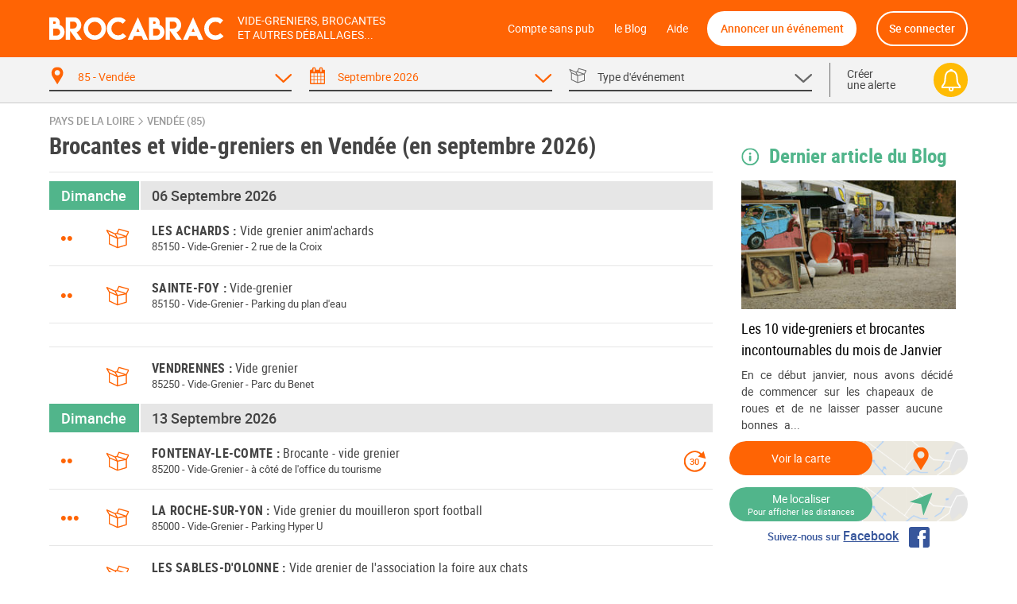

--- FILE ---
content_type: text/html; charset=UTF-8
request_url: https://brocabrac.fr/85/septembre/
body_size: 12990
content:
<!DOCTYPE html>
<html lang="fr">
<head>
<link href="https://brocabrac.fr/cdn/css/style.3c5a50ac.css" media="all" rel="stylesheet" type="text/css" />
<link rel="canonical" href="/85/septembre/">
<meta name="description" content="Vendée (85) Agenda des brocantes et des vide-greniers dans votre département. Vous aimez chiner ? Ne ratez aucun événement vendéen en septembre 2026 avec le calendrier Brocabrac !">
<meta charset="UTF-8" />
<meta http-equiv="X-UA-Compatible" content="IE=edge" />
<meta name="format-detection" content="telephone=no,date=no,address=no,email=no,url=no" />
<meta name="viewport" content="width=device-width, initial-scale=1.0, maximum-scale=1.0, user-scalable=no" />
<link rel="apple-touch-icon" sizes="180x180" href="https://brocabrac.fr/cdn/apple-touch-icon.86063cfd.png">
<link rel="icon" type="image/png" sizes="32x32" href="https://brocabrac.fr/cdn/favicon-32x32.png">
<link rel="icon" type="image/png" sizes="16x16" href="https://brocabrac.fr/cdn/favicon-16x16.7320f5eb.png">
<link rel="manifest" href="https://brocabrac.fr/cdn/site.webmanifest">
<link rel="mask-icon" href="https://brocabrac.fr/cdn/safari-pinned-tab.7b87bfcf.svg" color="#ff6404">
<link rel="shortcut icon" href="https://brocabrac.fr/cdn/favicon.ico">
<meta name="apple-mobile-web-app-title" content="Brocabrac">
<meta name="application-name" content="Brocabrac">
<meta name="msapplication-TileColor" content="#ff6404">
<meta name="theme-color" content="#ff6404">
<meta property="og:url" content="https://brocabrac.fr/85/septembre/" />
<meta property="og:type" content="website" />
<meta property="og:site_name" content="Brocabrac"/>
<meta property="og:locale" content="fr_FR" />
<meta property="og:title" content="Brocante et vide-grenier 85 - Vendée - Septembre 2026" />
<meta property="og:description" content="Vendée (85) Agenda des brocantes et des vide-greniers dans votre département. Vous aimez chiner ? Ne ratez aucun événement vendéen en septembre 2026 avec le calendrier Brocabrac !" />
<meta property="og:image" content="https://brocabrac.fr/cdn/text/department/photos/26/88/26886c87457978e0ea933f469c66b07136b8d8ebcc2b10661826d3b402711a81-hd.jpg" />
<meta name="twitter:site" content="@brocabrac" />
<meta name="twitter:creator" content="@brocabrac" />
<meta name="twitter:card" content="summary_large_image" />
<meta name="twitter:image" content="https://brocabrac.fr/cdn/text/department/photos/26/88/26886c87457978e0ea933f469c66b07136b8d8ebcc2b10661826d3b402711a81-hd.jpg" />
<title>Brocante et vide-grenier 85 - Vendée - Septembre 2026</title>
<script type="application/ld+json">{"@context":"http://schema.org","@type":"WebSite","url":"https://brocabrac.fr/","inLanguage":"fr","name":"Agenda brocante, vide-grenier, puces - Le calendrier BROCABRAC","image":"https://brocabrac.fr/cdn/img/brocabrac-miniature.23881fd3.jpg","headline":"Agenda des brocantes et vide-greniers","keywords":"agenda, brocante, vide-grenier, calendrier, puces, march\u00e9, braderie, antiquaire","sameAs":["https://www.facebook.com/brocabrac.fr/","https://twitter.com/brocabrac","https://www.instagram.com/brocabrac.fr/","https://www.pinterest.fr/brocabrac1484/"]}</script>
<script type="application/ld+json">{"@context":"http://schema.org","@type":"Organization","name":"Brocabrac","url":"https://brocabrac.fr/","logo":"https://brocabrac.fr/cdn/img/logo.3544106c.png","sameAs":["https://www.facebook.com/brocabrac.fr/","https://twitter.com/brocabrac","https://www.instagram.com/brocabrac.fr/","https://www.pinterest.fr/brocabrac1484/"]}</script>
<script type="application/ld+json">{"@context":"http://schema.org","@type":"WebPage","name":"Brocante et vide-grenier 85 - Vend\u00e9e - Septembre 2026","description":"Vend\u00e9e (85) Agenda des brocantes et des vide-greniers dans votre d\u00e9partement. Vous aimez chiner ? Ne ratez aucun \u00e9v\u00e9nement vend\u00e9en en septembre 2026 avec le calendrier Brocabrac !","keywords":"vide-greniers, vide greniers, vide grenier, brocantes, brocante","contentLocation":{"@type":"Place","name":"Vend\u00e9e","geo":{"@type":"GeoCoordinates","longitude":-1.4482662,"latitude":46.6613966}}}</script>
<script type="text/javascript">window.gdprAppliesGlobally=false;(function(){function n(e){if(!window.frames[e]){if(document.body&&document.body.firstChild){var t=document.body;var r=document.createElement("iframe");r.style.display="none";r.name=e;r.title=e;t.insertBefore(r,t.firstChild)}else{setTimeout(function(){n(e)},5)}}}function e(r,a,o,c,d){function e(e,t,r,n){if(typeof r!=="function"){return}if(!window[a]){window[a]=[]}var i=false;if(d){i=d(e,n,r)}if(!i){window[a].push({command:e,version:t,callback:r,parameter:n})}}e.stub=true;e.stubVersion=2;function t(n){if(!window[r]||window[r].stub!==true){return}if(!n.data){return}var i=typeof n.data==="string";var e;try{e=i?JSON.parse(n.data):n.data}catch(t){return}if(e[o]){var a=e[o];window[r](a.command,a.version,function(e,t){var r={};r[c]={returnValue:e,success:t,callId:a.callId};if(n.source){n.source.postMessage(i?JSON.stringify(r):r,"*")}},a.parameter)}}if(typeof window[r]!=="function"){window[r]=e;if(window.addEventListener){window.addEventListener("message",t,false)}else{window.attachEvent("onmessage",t)}}}e("__tcfapi","__tcfapiBuffer","__tcfapiCall","__tcfapiReturn");n("__tcfapiLocator");(function(e,t){var r=document.createElement("link");r.rel="preconnect";r.as="script";var n=document.createElement("link");n.rel="dns-prefetch";n.as="script";var i=document.createElement("link");i.rel="preload";i.as="script";var a=document.createElement("script");a.id="spcloader";a.type="text/javascript";a["async"]=true;a.charset="utf-8";var o="https://sdk.privacy-center.org/"+e+"/loader.js?target_type=notice&target="+t;if(window.didomiConfig&&window.didomiConfig.user){var c=window.didomiConfig.user;var d=c.country;var s=c.region;if(d){o=o+"&country="+d;if(s){o=o+"&region="+s}}}r.href="https://sdk.privacy-center.org/";n.href="https://sdk.privacy-center.org/";i.href=o;a.src=o;var f=document.getElementsByTagName("script")[0];f.parentNode.insertBefore(r,f);f.parentNode.insertBefore(n,f);f.parentNode.insertBefore(i,f);f.parentNode.insertBefore(a,f)})("82af7d6e-3470-400d-8bfe-23068bf0811d","38MpdPc7")})();</script>
<script type="text/javascript">
window.didomiEventListeners = window.didomiEventListeners || [];
window.didomiEventListeners.push({
event: 'notice.shown',
listener: function () {
var didomiInterval;
didomiInterval = setInterval(function() {
var popup = document.querySelector('.didomi-popup-view');
if (!popup) {
return;
}
clearInterval(didomiInterval);
popup.querySelector('#didomi-notice-learn-more-button').style.display = 'none';
popup.querySelector('.didomi-popup-notice-text').innerHTML = `
<a class="decline" href="/compte-sans-pub">Refuser et s'abonner pour 0.5€ / mois</a>
<div class="logo"><i class="icon "><svg><use xlink:href="/cdn/svg/s.8e78ace4.svg#brocabrac" ></use></svg></i></div>
<div class="intro">
<strong>10 ans</strong> que nous référençons gratuitement pour vous les brocantes, vide-greniers et autres déballages dans toute la France.
Aidez-nous à continuer&nbsp;!
</div>
<div class="cmp-choice">
<strong>Soit en acceptant l’utilisation de cookies pour accéder au site</strong><br>
Pour pouvoir continuer à vous apporter gratuitement une information de qualité, nous avons besoin de votre consentement sur l’utilisation
de cookies ou technologies similaires utilisés par Brocabrac et/ou ses partenaires, afin de stocker, consulter et traiter des données personnelles
(telles que l’IP, les pages visitées…), pour analyser l'audience, diffuser des publicités personnalisées, mesurer leurs performances
et développer et améliorer les produits. En cliquant sur “Accepter”, vous consentez à l’utilisation de cookies pour l’ensemble de ces finalités.
Vous pouvez retirer votre consentement à tout moment.
</div>
<div class="cmp-choice">
<strong>Soit en vous abonnant au Compte sans pub de Brocabrac</strong><br>
L’abonnement à 6 euros par an (soit 0,5 euros / mois) vous permet de consulter l’intégralité du site Brocabrac.fr sans aucune publicité et sans cookie tiers !
</div>
`;
popup.querySelector('#buttons').insertAdjacentHTML('afterend', `
<div class="log-if-premium">
<span>Déjà abonné ?</span>
<a href="/connexion">Se connecter</a>
</div>
`);
}, 10);
}
});
window.didomiOnReady = window.didomiOnReady || [];
window.didomiOnReady.push(function (Didomi) {
var didomiInterval;
didomiInterval = setInterval(function() {
if (Didomi.shouldUserStatusBeCollected()) {
return;
}
clearInterval(didomiInterval);
var script = document.createElement('script');
script.src = "https://fundingchoicesmessages.google.com/i/pub-8323069366462793?ers=1";
script.async = true;
script.nonce = 'sabwylLuV1ls4Sn7DtMKOA';
script.onload = function() {
function signalGooglefcPresent() {
if (!window.frames['googlefcPresent']) {
if (document.body) {
const iframe = document.createElement('iframe');
iframe.style = 'width: 0; height: 0; border: none; z-index: -1000; left: -1000px; top: -1000px;';
iframe.style.display = 'none';
iframe.name = 'googlefcPresent';
document.body.appendChild(iframe);
} else {
setTimeout(signalGooglefcPresent, 0);
}
}
}
signalGooglefcPresent();
};
document.body.appendChild(script);
}, 10);
});
</script>
<script async src="https://www.googletagmanager.com/gtag/js?id=G-CPQMV6LLXW"></script>
<script>
window.dataLayer = window.dataLayer || [];
function gtag(){dataLayer.push(arguments);}
gtag('js', new Date());
gtag('config', 'G-CPQMV6LLXW');
</script>
<script async src="//pagead2.googlesyndication.com/pagead/js/adsbygoogle.js"></script>
<script>
var googletag = googletag || {};
googletag.cmd = googletag.cmd || [];
</script>
<script>
var yieldlove_prevent_autostart = true;
</script>
<script async='async' src="//cdn-a.yieldlove.com/v2/yieldlove.js?brocabrac.fr"></script>
<script async='async' src='https://securepubads.g.doubleclick.net/tag/js/gpt.js'></script>
<script>
var yieldlove_cmd = yieldlove_cmd || [];
if (!googletag) {
var googletag = googletag || {};
googletag.cmd = googletag.cmd || [];
}
googletag.cmd.push(function() {
var slot = googletag.defineOutOfPageSlot('/53015287,32662286/brocabrac.fr_interstitial', googletag.enums.OutOfPageFormat.INTERSTITIAL);
if (slot) slot.addService(googletag.pubads());
googletag.pubads().disableInitialLoad();
googletag.enableServices();
googletag.display(slot);
});
</script>
<script type="text/javascript">
window.didomiOnReady.push(function (Didomi) {
var didomiInterval;
didomiInterval = setInterval(function() {
if (Didomi.shouldUserStatusBeCollected()) {
return;
}
clearInterval(didomiInterval);
var script = document.createElement('script');
script.type = 'text/javascript';
script.src = 'https://sac.ayads.co/sublime/24991';
document.head.appendChild(script);
}, 10);
});
</script>
</head>
<body>
<div id="wrapper">
<div id="header">
<div class="c">
<a href="#menu" class="menu">
<i class="icon menu"><svg><use xlink:href="/cdn/svg/s.8e78ace4.svg#menu" ></use></svg></i>
<i class="icon close"><svg><use xlink:href="/cdn/svg/s.8e78ace4.svg#close" ></use></svg></i>
</a>
<a href="/" class="brocabrac">
<i class="icon "><svg><use xlink:href="/cdn/svg/s.8e78ace4.svg#brocabrac" ></use></svg></i>
</a>
<a href="/" class="tagline">
<span>Vide-greniers, brocantes</span>
<span>et autres déballages...</span>
</a>
<nav id="menu">
<ul>
<li class="home"><a href="/compte-sans-pub">Compte sans pub</a></li>
<li><a href="https://brocabrac.fr/blog/">le Blog</a></li>
<li><a href="https://brocabrac.fr/aide/">Aide</a></li>
<li class="localisation"><a class="js-modal" href="#" data-url="/localisation">Me localiser</a></li>
<li class="add">
<span data-obf="|OTUzT1RVemh0dHBzOnx8YnJvY2FicmFjLmZyfGFubm9uY2Vy">Annoncer un événement</span>
</li>
<li class="account">
<span data-obf="|OTA1T1RBMWh0dHBzOnx8YnJvY2FicmFjLmZyfGNvbm5leGlvbg==">Se connecter</span>
</li>
</ul>
</nav>
<a href="https://brocabrac.fr/connexion" class="account">
<i class="icon "><svg><use xlink:href="/cdn/svg/s.8e78ace4.svg#account" ></use></svg></i>
</a>
</div>
</div>		
<div id="search" data-url="/recherche">
<div class="tabs">
<div class="c">
<div class="cols">
<div class="col-lg-10 www">
<div class="cols">
<div class="col-4 tab checked" data-panel="search-where">
<span class="label">
<i class="icon "><svg><use xlink:href="/cdn/svg/s.8e78ace4.svg#where" ></use></svg></i>
<i class="icon arrow"><svg><use xlink:href="/cdn/svg/s.8e78ace4.svg#down" ></use></svg></i>
<span data-default="&lt;span&gt;Choisir un &lt;/span&gt;&lt;span class=&#039;m&#039;&gt;lieu&lt;/span&gt;">
85 - Vendée
</span>
</span>
</div>
<div class="col-4 tab checked" data-panel="search-when">
<span class="label">
<i class="icon "><svg><use xlink:href="/cdn/svg/s.8e78ace4.svg#when" ></use></svg></i>
<i class="icon arrow"><svg><use xlink:href="/cdn/svg/s.8e78ace4.svg#down" ></use></svg></i>
<span data-default="&lt;span&gt;Sélectionner une &lt;/span&gt;&lt;span class=&#039;m&#039;&gt;date&lt;/span&gt;">
Septembre 2026
</span>
</span>
</div>
<div class="col-4 tab " data-panel="search-what">
<span class="label">
<i class="icon "><svg><use xlink:href="/cdn/svg/s.8e78ace4.svg#what" ></use></svg></i>
<i class="icon arrow"><svg><use xlink:href="/cdn/svg/s.8e78ace4.svg#down" ></use></svg></i>
<span data-default="&lt;span class=&#039;m&#039;&gt;Type&lt;/span&gt;&lt;span&gt; d&#039;événement&lt;/span&gt;">
<span class='m'>Type</span><span> d'événement</span>
</span>
</span>
</div>
</div>
</div>
<div class="col-lg-2 alert">
<span class="label js-alert" data-url="/alerte/creer">
<span class="go">
Créer
<br />
une alerte
</span>
<span class="bell">
<i class="icon "><svg><use xlink:href="/cdn/svg/s.8e78ace4.svg#alert" ></use></svg></i>
</span>
</span>
</div>
</div>
</div>
</div>
<div class="panels">
<div class="c">
<div class="panel" id="search-where" data-value="85">
<span class="title">
Choisir un lieu
</span>
<div class="block container-xsmall">
<div class="form-group">
<div class="form-widget">
<input class="form-control" id="_" name="_" type="text" data-ac="/_ac/geo"
   placeholder="Ville, département ou code postal"
   autocomplete="off" value="" />
<div class="where-tags form-control on">
<span class="tag dep" data-value="85">85 - Vendée</span>
</div>
</div>
</div>
<div class="where-suggests on">
<span class="subtitle">Suggestion de lieux</span>
<div class="where-suggests-tags">
<span class="tag  " data-value="pdl">Pays de la Loire</span>
<span class="tag dep " data-value="85">85 - Vendée</span>
<span class="tag  " data-value="85301">Vendrennes</span>
<span class="tag  " data-value="85214">Sainte-Foy</span>
<span class="tag  " data-value="85152">Les Achards</span>
<span class="tag  " data-value="85128">Luçon</span>
<span class="tag  " data-value="85092">Fontenay-le-Comte</span>
<span class="tag  " data-value="85194">Les Sables-d&#039;Olonne</span>
</div>
</div>
</div>
<span class="search-alert-go js-alert" data-url="/alerte/creer">
<span class="bell">
<i class="icon "><svg><use xlink:href="/cdn/svg/s.8e78ace4.svg#alert" ></use></svg></i>
</span>
Créer une alerte
</span>
<div class="panel-go">
<span class="button search button-block">
Valider
</span>
</div>
</div>
<div class="panel" id="search-when" data-value="septembre">
<span class="title">
Choisir une date
</span>
<div class="block container-small">
<div class="cols">
<div class="col col-md-3">
<ul class="periods cols">
<li class="col-6 all " data-value="">
<span>Toutes les dates</span>
</li>
<li class="col-6 col-md-12 " data-value="aujourdhui">
<span>
<a href="/85/aujourdhui/">Aujourd&#039;hui</a>
</span>
</li>
<li class="col-6 col-md-12 " data-value="demain">
<span>
<a href="/85/demain/">Demain</a>
</span>
</li>
<li class="col-6 col-md-12 " data-value="week-end">
<span>
<a href="/85/week-end/">Ce week-end</a>
</span>
</li>
<li class="col-6 col-md-12 " data-value="semaine">
<span>
<a href="/85/semaine/">Cette semaine</a>
</span>
</li>
<li class="col-6 col-md-12 " data-value="week-end-prochain">
<span>
<a href="/85/week-end-prochain/">Le week-end prochain</a>
</span>
</li>
<li class="col-6 col-md-12 " data-value="janvier">
<a href="/85/janvier/">Janvier 2026</a>
</li>
<li class="col-6 col-md-12 " data-value="fevrier">
<a href="/85/fevrier/">Février 2026</a>
</li>
<li class="col-6 col-md-12 " data-value="mars">
<a href="/85/mars/">Mars 2026</a>
</li>
</ul>
</div>
<div class="col col-md-9">
<div class="js-calendar"></div>
</div>
</div>
</div>
<span class="search-alert-go js-alert"  data-url="/alerte/creer">
<span class="bell">
<i class="icon "><svg><use xlink:href="/cdn/svg/s.8e78ace4.svg#alert" ></use></svg></i>
</span>
Créer une alerte
</span>
<div class="panel-go">
<span class="button search button-block">
Valider
</span>
</div>
</div>
<div class="panel" id="search-what" data-value="">
<span class="title">
Choisir un type d'événement
</span>
<div class="block container-xsmall">
<div class="cols">
<div class="col-sm-6">
<label class="form-check form-custom-checkbox" data-value="">
<span class="form-custom-checkbox-fake"></span>
<span class="form-custom-checkbox-label">
<em>Tous les événements</em>
</span>
</label>
<label class="form-check form-custom-checkbox" data-value="bro">
<span class="form-custom-checkbox-fake"></span>
<span class="form-custom-checkbox-label">
<a href="/85/brocante/">
Brocante											</a>
<span class="cat">
<i class="icon "><svg><use xlink:href="/cdn/svg/s.8e78ace4.svg#bro" ></use></svg></i>
</span>
</span>
</label>
<label class="form-check form-custom-checkbox" data-value="vgr">
<span class="form-custom-checkbox-fake"></span>
<span class="form-custom-checkbox-label">
<a href="/85/vide-grenier/">
Vide-greniers											</a>
<span class="cat">
<i class="icon "><svg><use xlink:href="/cdn/svg/s.8e78ace4.svg#vgr" ></use></svg></i>
</span>
</span>
</label>
<label class="form-check form-custom-checkbox" data-value="vdr">
<span class="form-custom-checkbox-fake"></span>
<span class="form-custom-checkbox-label">
Vide-Dressing																															<span class="cat">
<i class="icon "><svg><use xlink:href="/cdn/svg/s.8e78ace4.svg#vdr" ></use></svg></i>
</span>
</span>
</label>
<label class="form-check form-custom-checkbox" data-value="vma">
<span class="form-custom-checkbox-fake"></span>
<span class="form-custom-checkbox-label">
<a href="/85/vide-maison/">
Vide-Maison											</a>
<span class="cat">
<i class="icon "><svg><use xlink:href="/cdn/svg/s.8e78ace4.svg#vma" ></use></svg></i>
</span>
</span>
</label>
<label class="form-check form-custom-checkbox" data-value="bal">
<span class="form-custom-checkbox-fake"></span>
<span class="form-custom-checkbox-label">
<a href="/85/bourse-livres/">
Bourse aux livres, CD, DVD, jeux											</a>
</span>
</label>
</div>
<div class="col-sm-6">
<label class="form-check form-custom-checkbox" data-value="bdc">
<span class="form-custom-checkbox-fake"></span>
<span class="form-custom-checkbox-label">
<a href="/85/bourse-collection/">Bourse de collection</a>
</span>
</label>
<label class="form-check form-custom-checkbox" data-value="baj">
<span class="form-custom-checkbox-fake"></span>
<span class="form-custom-checkbox-label">
<a href="/85/bourse-jouets/">Bourse aux jouets - puériculture</a>
</span>
</label>
<label class="form-check form-custom-checkbox" data-value="bav">
<span class="form-custom-checkbox-fake"></span>
<span class="form-custom-checkbox-label">
<a href="/85/bourse-vetements/">Bourse aux vêtements</a>
</span>
</label>
<label class="form-check form-custom-checkbox" data-value="bra">
<span class="form-custom-checkbox-fake"></span>
<span class="form-custom-checkbox-label">
<a href="/85/braderie/">Braderie</a>
</span>
</label>
<label class="form-check form-custom-checkbox" data-value="mal">
<span class="form-custom-checkbox-fake"></span>
<span class="form-custom-checkbox-label">
Marché aux livres
</span>
</label>
<label class="form-check form-custom-checkbox" data-value="mdl">
<span class="form-custom-checkbox-fake"></span>
<span class="form-custom-checkbox-label">
Marché de Noël
</span>
</label>
</div>
</div>
</div>
<span class="search-alert-go js-alert" data-url="/alerte/creer">
<span class="bell">
<i class="icon "><svg><use xlink:href="/cdn/svg/s.8e78ace4.svg#alert" ></use></svg></i>
</span>
Créer une alerte
</span>
<div class="panel-go">
<span class="button search button-block">
Valider
</span>
</div>
</div>
</div>
</div>
</div>
<div id="page">
<ins data-src='//adnext.fr/richmedia.adv?id=105408&plc=2&s=all&section=RG'></ins>
<div class="container">
<div class="be js-be be-sublime-passback be-passback" data-uid="be-uid-6972acb89bdd4" data-options="{&quot;name&quot;:&quot;BB-sublime-passback&quot;,&quot;format&quot;:&quot;auto&quot;,&quot;responsive&quot;:true,&quot;slot&quot;:4482136497,&quot;client&quot;:&quot;ca-pub-9920511389443388&quot;,&quot;style&quot;:{&quot;display&quot;:&quot;block&quot;}}"></div>
<p class="breadcrumb">
<a href="/pays-de-la-loire/">Pays de la Loire</a>
<span class="arrow"><i class="icon "><svg><use xlink:href="/cdn/svg/s.8e78ace4.svg#right" ></use></svg></i></span>
<a href="/85/">Vendée (85)</a>
</p>
<script type="application/ld+json">{"@context":"http://schema.org","@type":"BreadcrumbList","itemListElement":[{"@type":"ListItem","position":1,"item":{"@id":"https://brocabrac.fr/pays-de-la-loire/","url":"https://brocabrac.fr/pays-de-la-loire/","name":"Pays de la Loire"}},{"@type":"ListItem","position":2,"item":{"@id":"https://brocabrac.fr/85/","url":"https://brocabrac.fr/85/","name":"Vend\u00e9e (85)"}}]}</script>
<div class="cols">
<div class="col-L">
<h1 class="eve-title">Brocantes et vide-greniers en Vendée (en septembre 2026) </h1>
<div class="block ev-list">
<div class="ev-section">
<div class="section-title" data-date="2026-09-06">
<span class="left day">
Dimanche
</span>
<h2>06 Septembre 2026</h2>
</div>
<div class="ev
has-photo "
 data-event-id="1340795">
<script type="application/ld+json">{"@context":"http://schema.org","@type":"Event","name":"Vide grenier anim'achards","image":["https://brocabrac.fr/cdn/event/photos/fd/c7/fdc76e251c3f3357f89adf5f0501ecab57a524e28e897adc668a938d7bc5c9eb-large.jpg"],"location":{"@type":"Place","address":{"@type":"PostalAddress","streetAddress":"2 rue de la Croix","addressLocality":"Les Achards","postalCode":"85150","addressCountry":"FR"},"geo":{"@type":"GeoCoordinates","latitude":46.590311,"longitude":-1.646985}},"organizer":{"@type":"Organization","name":"Anim'Achards"},"isAccessibleForFree":true,"description":"Inscription pour le vide grenier du dimanche 6 septembre aux achards quartier de la chapelle achard. Restauration et buvette!\nInscription pour le vide grenier du dimanche 6 septembre aux achards quartier de la chapelle achard. Emplacement de 4m \u00e0 12 euros. Pr\u00e9voir son mat\u00e9riel d'exposition svp inscription directement sur helloassos:https://www.helloasso.com/associations/anim-achards/evenements/vide-grenier-06-septembre-2026 info: cl\u00f4ture des inscription en ligne le 31/08/26.","@id":"https://brocabrac.fr/evenement/1340795?d=2026-09-06","url":"https://brocabrac.fr/85/les-achards/1340795-vide-grenier-anim-achards","startDate":"2026-09-06T08:30:00+02:00","endDate":"2026-09-06T17:00:00+02:00","eventStatus":"https://schema.org/EventScheduled"}</script>
<h3>
<a href="/85/les-achards/1340795-vide-grenier-anim-achards">
<span class="city" data-dep="(85)">Les Achards</span>
<span class="title">Vide grenier anim&#039;achards</span>
</a>
</h3>
<span class="dots" title="De 50 à 100">
&bull;&bull;
</span>
<span class="cat vgr" title="Vide-Grenier">
<i class="icon "><svg><use xlink:href="/cdn/svg/s.8e78ace4.svg#vgr" ></use></svg></i>
</span>
<span class="dist-user"></span>
<p class="info">
<span class="zipcode">
85150
</span>
-
<span class="cat">
Vide-Grenier
</span>
-
<span class="address">
2 rue de la Croix
</span>
</p>
</div>
<div class="ev
"
 data-event-id="1329190">
<script type="application/ld+json">{"@context":"http://schema.org","@type":"Event","name":"Vide-grenier","location":{"@type":"Place","name":"Parking du plan d'eau","address":{"@type":"PostalAddress","streetAddress":"Rue du Petit Bois","addressLocality":"Sainte-Foy","postalCode":"85150","addressCountry":"FR"},"geo":{"@type":"GeoCoordinates","latitude":46.541747,"longitude":-1.6735849}},"organizer":{"@type":"Organization","name":"P\u00e9tanque loisirs ste foy"},"isAccessibleForFree":true,"description":null,"@id":"https://brocabrac.fr/evenement/1329190?d=2026-09-06","url":"https://brocabrac.fr/85/sainte-foy/1329190-vide-grenier","startDate":"2026-09-06T06:30:00+02:00","endDate":"2026-09-06T19:00:00+02:00","eventStatus":"https://schema.org/EventScheduled"}</script>
<h3>
<a href="/85/sainte-foy/1329190-vide-grenier">
<span class="city" data-dep="(85)">Sainte-Foy</span>
<span class="title">Vide-grenier</span>
</a>
</h3>
<span class="dots" title="De 50 à 100">
&bull;&bull;
</span>
<span class="cat vgr" title="Vide-Grenier">
<i class="icon "><svg><use xlink:href="/cdn/svg/s.8e78ace4.svg#vgr" ></use></svg></i>
</span>
<span class="dist-user"></span>
<p class="info">
<span class="zipcode">
85150
</span>
-
<span class="cat">
Vide-Grenier
</span>
-
<span class="address">
Parking du plan d&#039;eau
</span>
</p>
</div>
<div class="be ev" id="div-gpt-ad-1407836244729-0">
<script type='text/javascript'>
if (window.innerWidth >= 1024) {
googletag.cmd.push(function() {
googletag.defineSlot('/53015287,32662286/brocabrac.fr_d_728x90_1', [728, 90], 'div-gpt-ad-1407836244729-0').addService(googletag.pubads());
googletag.display('div-gpt-ad-1407836244729-0');
});
yieldlove_cmd.push(function () {
YLHH.bidder.startAuction('/53015287,32662286/brocabrac.fr_d_728x90_1')
})
} else {
googletag.cmd.push(function() {
googletag.defineSlot('/53015287,32662286/brocabrac.fr_m_336x280_1', [[336, 280], [300, 250]], 'div-gpt-ad-1407836244729-0').addService(googletag.pubads());
googletag.display('div-gpt-ad-1407836244729-0');
});
yieldlove_cmd.push(function () {
YLHH.bidder.startAuction('/53015287,32662286/brocabrac.fr_m_336x280_1')
})
}
</script>
</div>
<div class="ev
"
 data-event-id="1241462">
<script type="application/ld+json">{"@context":"http://schema.org","@type":"Event","name":"Vide grenier","location":{"@type":"Place","name":"Parc du Benet","address":{"@type":"PostalAddress","streetAddress":"Route de l'Oc\u00e9an","addressLocality":"Vendrennes","postalCode":"85250","addressCountry":"FR"},"geo":{"@type":"GeoCoordinates","latitude":46.824794,"longitude":-1.123405}},"organizer":{"@type":"Organization","name":"Vvb Vendrennes"},"isAccessibleForFree":true,"description":null,"@id":"https://brocabrac.fr/evenement/1241462?d=2026-09-06","url":"https://brocabrac.fr/85/vendrennes/1241462-vide-grenier","startDate":"2026-09-06T08:00:00+02:00","endDate":"2026-09-06","eventStatus":"https://schema.org/EventScheduled"}</script>
<h3>
<a href="/85/vendrennes/1241462-vide-grenier">
<span class="city" data-dep="(85)">Vendrennes</span>
<span class="title">Vide grenier</span>
</a>
</h3>
<span class="dots" title="">
</span>
<span class="cat vgr" title="Vide-Grenier">
<i class="icon "><svg><use xlink:href="/cdn/svg/s.8e78ace4.svg#vgr" ></use></svg></i>
</span>
<span class="dist-user"></span>
<p class="info">
<span class="zipcode">
85250
</span>
-
<span class="cat">
Vide-Grenier
</span>
-
<span class="address">
Parc du Benet
</span>
</p>
</div>
</div>
<div class="ev-section">
<div class="section-title" data-date="2026-09-13">
<span class="left day">
Dimanche
</span>
<h2>13 Septembre 2026</h2>
</div>
<div class="ev
"
 data-event-id="1200062">
<script type="application/ld+json">{"@context":"http://schema.org","@type":"Event","name":"Brocante - vide grenier","location":{"@type":"Place","name":"\u00e0 c\u00f4t\u00e9 de l'office du tourisme","address":{"@type":"PostalAddress","streetAddress":"Place de Verdun","addressLocality":"Fontenay-le-Comte","postalCode":"85200","addressCountry":"FR"},"geo":{"@type":"GeoCoordinates","latitude":46.465972,"longitude":-0.8065}},"organizer":{"@type":"Organization","name":"broc annick"},"isAccessibleForFree":true,"description":"Les deuxi\u00e8mes dimanche de chaque mois pour tous\nrestauration caf\u00e9 the sur place ou a emporter\ntoilette\n2\u20ac50 le m\u00e8tre avec une voiture il faut prendre un minimum de 5 metres","@id":"https://brocabrac.fr/evenement/1200062?d=2026-09-13","url":"https://brocabrac.fr/85/fontenay-le-comte/1200062-brocante-vide-grenier","startDate":"2026-09-13T06:00:00+02:00","endDate":"2026-09-13T18:00:00+02:00","eventStatus":"https://schema.org/EventScheduled"}</script>
<h3>
<a href="/85/fontenay-le-comte/1200062-brocante-vide-grenier">
<span class="city" data-dep="(85)">Fontenay-le-Comte</span>
<span class="title">Brocante - vide grenier</span>
</a>
</h3>
<span class="dots" title="De 50 à 100">
&bull;&bull;
</span>
<span class="cat vgr" title="Vide-Grenier">
<i class="icon "><svg><use xlink:href="/cdn/svg/s.8e78ace4.svg#vgr" ></use></svg></i>
</span>
<span class="dist-user"></span>
<span class="rec"
  title="Tous les mois">
<span>30</span>
<i class="icon "><svg><use xlink:href="/cdn/svg/s.8e78ace4.svg#rec" ></use></svg></i>
</span>
<p class="info">
<span class="zipcode">
85200
</span>
-
<span class="cat">
Vide-Grenier
</span>
-
<span class="address">
à côté de l&#039;office du tourisme
</span>
</p>
</div>
<div class="be " id="div-gpt-ad-1407836236940-0">
<script type='text/javascript'>
googletag.cmd.push(function() {
googletag.defineSlot('/53015287,32662286/brocabrac.fr_d_native_1x1_1', [ [1,1], ["fluid"] ], 'div-gpt-ad-1407836236940-0').addService(googletag.pubads());
googletag.display('div-gpt-ad-1407836236940-0');
});
yieldlove_cmd.push(function () {
YLHH.bidder.startAuction('/53015287,32662286/brocabrac.fr_d_native_1x1_1')
});
</script>
</div>
<div class="ev
"
 data-event-id="1341505">
<script type="application/ld+json">{"@context":"http://schema.org","@type":"Event","name":"Vide grenier du mouilleron sport football","location":{"@type":"Place","name":"Parking Hyper U","address":{"@type":"PostalAddress","streetAddress":"Route de Nantes","addressLocality":"La Roche-sur-Yon","postalCode":"85000","addressCountry":"FR"},"geo":{"@type":"GeoCoordinates","latitude":46.691433,"longitude":-1.428416}},"organizer":{"@type":"Organization","name":"mouilleron sport football"},"isAccessibleForFree":true,"description":"Accueil du public gratuit de 8h00 \u00e0 18h00 partenariat avec la caf\u00e9t\u00e9ria plateau d'auguste avec sa restauration et ses infrastructures de 07h30 \u00e0 17h30.\nEmplacement de 2.5m \u00e0 10\u20ac - possible de garder son v\u00e9hicule en prenant 2 emplacements, soit 20\u20ac\naccueil des exposants \u00e0 partir de 6h30 c\u00f4t\u00e9 nord du parking hyper u (pr\u00e8s de la station service)\ninfo possible par mail","@id":"https://brocabrac.fr/evenement/1341505?d=2026-09-13","url":"https://brocabrac.fr/85/la-roche-sur-yon/1341505-vide-grenier-du-mouilleron-sport-football","startDate":"2026-09-13T08:00:00+02:00","endDate":"2026-09-13T18:00:00+02:00","eventStatus":"https://schema.org/EventScheduled"}</script>
<h3>
<a href="/85/la-roche-sur-yon/1341505-vide-grenier-du-mouilleron-sport-football">
<span class="city" data-dep="(85)">La Roche-sur-Yon</span>
<span class="title">Vide grenier du mouilleron sport football</span>
</a>
</h3>
<span class="dots" title="De 100 à 200">
&bull;&bull;&bull;
</span>
<span class="cat vgr" title="Vide-Grenier">
<i class="icon "><svg><use xlink:href="/cdn/svg/s.8e78ace4.svg#vgr" ></use></svg></i>
</span>
<span class="dist-user"></span>
<p class="info">
<span class="zipcode">
85000
</span>
-
<span class="cat">
Vide-Grenier
</span>
-
<span class="address">
Parking Hyper U
</span>
</p>
</div>
<div class="ev
"
 data-event-id="1344778">
<script type="application/ld+json">{"@context":"http://schema.org","@type":"Event","name":"Vide grenier de l'association la foire aux chats","location":{"@type":"Place","name":"Salle et parkigns Audubon","address":{"@type":"PostalAddress","streetAddress":"Boulevard Pasteur","addressLocality":"Les Sables-d'Olonne","postalCode":"85100","addressCountry":"FR"},"geo":{"@type":"GeoCoordinates","latitude":46.492958,"longitude":-1.795493}},"organizer":{"@type":"Organization","name":"Association la Foire aux Chats"},"isAccessibleForFree":true,"description":"Buvette et restauration sur place\nArriv\u00e9e des exposants de 7h \u00e0 8h\nint\u00e9rieur 14 euros la table de 2ml + 1 chaise\next\u00e9rieur 15 euros les 3 ml avec 1 voiture ou 25 euros les 6 ml avec 1 voiture","@id":"https://brocabrac.fr/evenement/1344778?d=2026-09-13","url":"https://brocabrac.fr/85/les-sables-d-olonne/1344778-vide-grenier-de-l-association-la-foire-aux-chats","startDate":"2026-09-13T08:00:00+02:00","endDate":"2026-09-13T18:00:00+02:00","eventStatus":"https://schema.org/EventScheduled"}</script>
<h3>
<a href="/85/les-sables-d-olonne/1344778-vide-grenier-de-l-association-la-foire-aux-chats">
<span class="city" data-dep="(85)">Les Sables-d&#039;Olonne</span>
<span class="title">Vide grenier de l&#039;association la foire aux chats</span>
</a>
</h3>
<span class="dots" title="De 100 à 200">
&bull;&bull;&bull;
</span>
<span class="cat vgr" title="Vide-Grenier">
<i class="icon "><svg><use xlink:href="/cdn/svg/s.8e78ace4.svg#vgr" ></use></svg></i>
</span>
<span class="dist-user"></span>
<p class="info">
<span class="zipcode">
85100
</span>
-
<span class="cat">
Vide-Grenier
</span>
-
<span class="address">
Salle et parkigns Audubon
</span>
</p>
</div>
</div>
<div class="ev-section">
<div class="section-title" data-date="2026-09-19">
<span class="left day">
Samedi
</span>
<h2>19 Septembre 2026</h2>
</div>
<div class="ev
has-photo "
 data-event-id="1333343">
<script type="application/ld+json">{"@context":"http://schema.org","@type":"Event","name":"Bourse aux v\u00eatements enfants et ados automne - hiver","image":["https://brocabrac.fr/cdn/event/photos/1a/28/1a28105ddc18a3951850cd4730ce4f7cd2e826dabb39ae956536193cf6dab340-large.jpg"],"location":{"@type":"Place","name":"salle des f\u00eates","address":{"@type":"PostalAddress","streetAddress":"5 rue de l'h\u00f4tel de ville","addressLocality":"Lu\u00e7on","postalCode":"85400","addressCountry":"FR"},"geo":{"@type":"GeoCoordinates","latitude":46.454772,"longitude":-1.167062}},"organizer":{"@type":"Organization","name":"Les z'Occas des Fripouilles"},"isAccessibleForFree":true,"description":"Le 19 septembre 2026 bourse aux v\u00eatements enfants de 0 \u00e0 16 ans et ados, articles de pu\u00e9riculture automne/hiver. Grand choix de v\u00eatements de 0 \u00e0 16 ans, \u00e0 petits prix et en bon \u00e9tat expos\u00e9s de fa\u00e7on soigneuse et organis\u00e9e par taille, sexe et type de v\u00eatements. Vous trouverez \u00e9galement des accessoires de pu\u00e9riculture qui vont du chauffe biberon au si\u00e8ge auto. Une \u00e9quipe de b\u00e9n\u00e9voles est l\u00e0 pour vous guider et vous renseigner. Les v\u00eatements sont contr\u00f4l\u00e9s lors du d\u00e9p\u00f4t.\nNous avons grand besoin ...","@id":"https://brocabrac.fr/evenement/1333343?d=2026-09-19","url":"https://brocabrac.fr/85/lucon/1333343-bourse-aux-vetements-enfants-et-ados-automne-hiver","startDate":"2026-09-19T10:00:00+02:00","endDate":"2026-09-19T16:00:00+02:00","eventStatus":"https://schema.org/EventScheduled"}</script>
<h3>
<a href="/85/lucon/1333343-bourse-aux-vetements-enfants-et-ados-automne-hiver">
<span class="city" data-dep="(85)">Luçon</span>
<span class="title">Bourse aux vêtements enfants et ados automne - hiver</span>
</a>
</h3>
<span class="dots" title="De 50 à 100">
&bull;&bull;
</span>
<span class="dist-user"></span>
<p class="info">
<span class="zipcode">
85400
</span>
-
<span class="cat">
Bourse aux vêtements
</span>
-
<span class="address">
salle des fêtes
</span>
</p>
</div>
</div>
<div class="ev-section">
<div class="section-title" data-date="2026-09-27">
<span class="left day">
Dimanche
</span>
<h2>27 Septembre 2026</h2>
</div>
<div class="ev
has-photo "
 data-event-id="1258385">
<script type="application/ld+json">{"@context":"http://schema.org","@type":"Event","name":"Salon multi collections P.C.A.P.","image":["https://brocabrac.fr/cdn/event/photos/f2/dc/f2dc28e09b0e35fe3cc989cf0fd0c487ce1d4452439111525114eea839f18bed-large.jpg"],"location":{"@type":"Place","name":"Petit Palais de la Foire","address":{"@type":"PostalAddress","streetAddress":"Place Victor Charbonnel","addressLocality":"Challans","postalCode":"85300","addressCountry":"FR"},"geo":{"@type":"GeoCoordinates","latitude":46.844828,"longitude":-1.880412}},"organizer":{"@type":"Organization","name":"Poux Patrice Pr\u00e9sident P.C.A.P."},"isAccessibleForFree":true,"description":"Toute collection accept\u00e9e : timbres , cartes postales , vieux papiers , monnaie , v\u00e9hicules miniatures , capsules de champagne , f\u00e8ves , porte cl\u00e9s ,pin's , stand de min\u00e9raux , bandes dessin\u00e9es , lego etc...\nEstimation gratuite de votre collection sur place\nbar et restauration sur place\nentree gratuite\nTables de 2,20 m X 80 : 25, 00 \u20ac\ntables des exposants : 8 ,00 \u20ac le m\u00e8tre\ncaf\u00e9 offert aux exposants\nheure de fin imp\u00e9rative pour les exposants : 17h00\nnous vous rappelons que le nombre de partic...","@id":"https://brocabrac.fr/evenement/1258385?d=2026-09-27","url":"https://brocabrac.fr/85/challans/1258385-salon-multi-collections-p-c-a-p","startDate":"2026-09-27T09:00:00+02:00","endDate":"2026-09-27T17:00:00+02:00","eventStatus":"https://schema.org/EventScheduled"}</script>
<h3>
<a href="/85/challans/1258385-salon-multi-collections-p-c-a-p">
<span class="city" data-dep="(85)">Challans</span>
<span class="title">Salon multi collections P.C.A.P.</span>
</a>
</h3>
<span class="dots" title="Moins de 50">
&bull;
</span>
<span class="dist-user"></span>
<p class="info">
<span class="zipcode">
85300
</span>
-
<span class="cat">
Bourse de collection
</span>
-
<span class="address">
Petit Palais de la Foire
</span>
</p>
</div>
<div class="be ev" id="div-gpt-ad-1407836126373-0">
<script type='text/javascript'>
if (window.innerWidth >= 1024) {
googletag.cmd.push(function() {
googletag.defineSlot('/53015287,32662286/brocabrac.fr_d_728x480_1', [[728, 480], [728, 280], [728, 250], [728, 90], [640, 480], [400, 300], [336, 280], [300, 250]], 'div-gpt-ad-1407836126373-0').addService(googletag.pubads());
googletag.display('div-gpt-ad-1407836126373-0');
});
yieldlove_cmd.push(function () {
YLHH.bidder.startAuction('/53015287,32662286/brocabrac.fr_d_728x480_1')
})
} else {
googletag.cmd.push(function() {
googletag.defineSlot('/53015287,32662286/brocabrac.fr_m_336x280_2', [[336, 280], [300, 250]], 'div-gpt-ad-1407836126373-0').addService(googletag.pubads());
googletag.display('div-gpt-ad-1407836126373-0');
});
yieldlove_cmd.push(function () {
YLHH.bidder.startAuction('/53015287,32662286/brocabrac.fr_m_336x280_2')
})
}
</script>
</div>
</div>
</div>
</div>
<div class="col-R" id="side">
<div class="listing-brocablog">
<h4>
<i class="icon "><svg><use xlink:href="/cdn/svg/s.8e78ace4.svg#info" ></use></svg></i> Dernier article du Blog
</h4>
<div class="cols">
<div class="col">
<div class="home-post block">
<div class="cover">
<img class="img-v js-lazy" data-src="https://brocabrac.fr/cdn/blog/covers/0a/7a/0a7ab46ed1a41fc3a3d6df57ee077f90c6b8dc320d6cb161a000f851ba484c41-medium.jpg"/>
</div>
<div class="content">
<h3 class="title"><a href="/blog/evenements/10-vide-grenier-brocante-janvier">Les 10 vide-greniers et brocantes incontournables du mois de Janvier</a></h3>
<p class="intro">En ce début janvier, nous avons décidé de commencer sur les chapeaux de roues et de ne laisser passer aucune bonnes a...</p>
</div>
</div>						</div>
</div>
</div>
<div class="block  side-map">
<div class="cols">
<div class="col col-sm-6 col-lg-12">
<div class="event-gomap">
<a href="#" id="ev-list-map">
<img src="https://brocabrac.fr/cdn/img/map.c08f4b12.png" alt="Carte" />
<span>Voir la carte</span>
<i class="icon "><svg><use xlink:href="/cdn/svg/s.8e78ace4.svg#where" ></use></svg></i>
</a>
</div>
<div class="event-gomap m">
<a href="#" id="ev-list-map">
<img src="https://brocabrac.fr/cdn/img/map.c08f4b12.png" alt="Carte" />
<i class="icon "><svg><use xlink:href="/cdn/svg/s.8e78ace4.svg#where" ></use></svg></i>
</a>
</div>						</div>
<div class="col col-sm-6 col-lg-12">
<div class="event-geobutton ">
<a href="#" id="" class="js-modal" data-url="/localisation">
<img src="https://brocabrac.fr/cdn/img/map.c08f4b12.png" alt="Carte" />
<span class="">
<span class="title">Me localiser</span>
<span class="subtitle">Pour afficher les distances</span>
</span>
<i class="icon "><svg><use xlink:href="/cdn/svg/s.8e78ace4.svg#gps" ></use></svg></i>
</a>
</div>
<div class="event-geobutton m">
<a href="#" id="" class="js-modal" data-url="/localisation">
<img src="https://brocabrac.fr/cdn/img/map.c08f4b12.png" alt="Carte" />
<i class="icon "><svg><use xlink:href="/cdn/svg/s.8e78ace4.svg#gps" ></use></svg></i>
</a>
</div>						</div>
</div>
<a class="facebook-follow" href="https://www.facebook.com/Brocabrac-418625775206571/" rel="external me" target="_blank" title="Facebook Brocabrac">
<span class="facebook-text">Suivez-nous sur <span>Facebook</span></span>
<span class="facebook-icon"><i class="icon "><svg><use xlink:href="/cdn/svg/s.8e78ace4.svg#facebook" ></use></svg></i></span>
</a>
</div>
<div class="be be-side" id="div-gpt-ad-1407836191114-0">
<script type='text/javascript'>
if (window.innerWidth >= 1024) {
googletag.cmd.push(function() {
googletag.defineSlot('/53015287,32662286/brocabrac.fr_d_300x600_1', [[300, 600], [160, 600], [300, 250]], 'div-gpt-ad-1407836191114-0').addService(googletag.pubads());
googletag.display('div-gpt-ad-1407836191114-0');
});
yieldlove_cmd.push(function () {
YLHH.bidder.startAuction('/53015287,32662286/brocabrac.fr_d_300x600_1')
})
} else {
document.querySelector('#div-gpt-ad-1407836191114-0').style.display = 'none';
}
</script>
</div>
</div>
</div>
<div class="cols">
<div class="col-L">
<div class="home-brocablog">
<h2 id="home-brocablog"><img class="js-lazy" data-src="https://brocabrac.fr/cdn/img/brocablog.1056f9a6.png" alt="Guide brocante" /></h2>
<div class="cols">
<div class="col col-sm-6 col-lg-3 ">
<div class="home-post block">
<div class="cover">
<img class="img-v js-lazy" data-src="https://brocabrac.fr/cdn/blog/covers/0a/7a/0a7ab46ed1a41fc3a3d6df57ee077f90c6b8dc320d6cb161a000f851ba484c41-medium.jpg"/>
</div>
<div class="content">
<h3 class="title"><a href="/blog/evenements/10-vide-grenier-brocante-janvier">Les 10 vide-greniers et brocantes incontournables du mois de Janvier</a></h3>
</div>
</div>								</div>
<div class="col col-sm-6 col-lg-3 ">
<div class="home-post block">
<div class="cover">
<img class="img-v js-lazy" data-src="https://brocabrac.fr/cdn/blog/covers/2a/13/2a131e3ce78bfa7257c560cd4de779d1f30f997f6aa8421350d3c3652b600568-medium.jpg"/>
</div>
<div class="content">
<h3 class="title"><a href="/blog/evenements/10-plus-beaux-marches-de-noel-de-france">Les 10 plus beaux marchés de Noël de France</a></h3>
</div>
</div>								</div>
<div class="col col-sm-6 col-lg-3 ">
<div class="home-post block">
<div class="cover">
<img class="img-v js-lazy" data-src="https://brocabrac.fr/cdn/blog/covers/20/17/2017b692fcb72f128ae0a3c71847349f2f5ceb10de600910e0f0423e42b2abea-medium.jpg"/>
</div>
<div class="content">
<h3 class="title"><a href="/blog/evenements/10-vide-grenier-brocante-novembre">Les 10 vide-greniers et brocantes incontournables du mois de novembre</a></h3>
</div>
</div>								</div>
<div class="col col-sm-6 col-lg-3 ">
<div class="home-post block">
<div class="cover">
<img class="img-v js-lazy" data-src="https://brocabrac.fr/cdn/blog/covers/d0/2f/d02faafc07c3e421551bec2664c056804138c07e18f0c5ee33f379b4addb1265-medium.jpg"/>
</div>
<div class="content">
<h3 class="title"><a href="/blog/evenements/10-vide-grenier-brocante-octobre">Les 10 vide-greniers et brocantes incontournables du mois d’octobre</a></h3>
</div>
</div>								</div>
</div>
</div>
            	<div class="cols">
<div class="page-title">
<h1>Chiner en Vendée (85)</h1>
</div>
<div class="page-text">
<p>
Département de l’Ouest français, la Vendée est célébrée pour son Parc Médiéval du Puy-du-Fou, ses marais salants ou ses îles de Noirmoutier et d’Yeu. Mais elle offre également de nombreux événements pour le public, dont des déballages et de brocantes qui valent le détour. Des puces Ligneronnaises au vide-greniers des Sables d&#039;Olonne, guide des événements à ne (surtout) pas manquer.
</p>
<div class="block">
<div class="cols">
<div class="col-sm-6">
<div class="media">
<div class="photo">
<img class="img-h" alt="La Place Napoléon de la Roche-sur-Yon" src="https://brocabrac.fr/cdn/text/department/photos/26/88/26886c87457978e0ea933f469c66b07136b8d8ebcc2b10661826d3b402711a81-large.jpg"/>
<div class="info">
<span class="copyright">
<span class="licence">CC BY 4.0</span>
<span class="credit">Nicolas Bégaud</span>
</span>
</div>
</div>
<div class="photo-legend">
<p class="legend">La Place Napoléon de la Roche-sur-Yon</p>
</div>
</div>
</div>
<div class="col-sm-6">
<div class="media">
<div class="photo">
<img class="img-h" alt="Le port de l’Herbaudière à l’Île de Noirmoutier" src="https://brocabrac.fr/cdn/text/department/photos/b3/fa/b3fa0eea9f56b96971ed7031055768bb84b49ca6b5e7ec6771130ccc046016bb-large.jpg"/>
<div class="info">
<span class="copyright">
<span class="licence">CC BY 4.0</span>
<span class="credit">Patrick Despoix</span>
</span>
</div>
</div>
<div class="photo-legend">
<p class="legend">Le port de l’Herbaudière à l’Île de Noirmoutier</p>
</div>
</div>
</div>
</div>
<div class="text-content">
<div class="content">
<h2>Brocantes et vide-greniers en Vendée<br /></h2>
<p>
Pour les amateurs de vide-greniers, le premier dimanche d’avril a lieu le vide-greniers géant de <a href="https://brocabrac.fr/85/la-roche-sur-yon/" title="Brocantes et Vide-greniers à la Roche-sur-Yon">La Roche-sur-Yon</a>. Avec ses 400 exposants, c’est une belle occasion pour chiner.<br />
<br />
Que vous soyez juilletiste ou aoûtien, ne manquez pas <strong>les puces Ligneronnaises</strong> qui ont lieu dans la commune de Saint-Christophe-du-Ligneron mi-juillet et mi-août. Elles attirent près de 10 000 visiteurs et 300 exposants, majoritairement des brocanteurs.<br />
<br />
Les amoureux de la chine pourront poursuivre leur recherche en se rendant à la grande brocante de Luçon qui se déroule sur 3 jours, autour de l’Assomption.<br />
<br />
L’été n’est-il pas une période propice au plaisir de chiner autrement ? Vous pourriez par exemple emprunter le passage du Gois, chaussée submersible se dévoilant à marée basse, pour vous rendre à la brocante de la place Saint-Louis sur l’île de Noirmoutier, tous les jeudis du mois d’août.<br />
<br />
Ne manquez pas non plus, le 1er dimanche d’août, le vide-greniers de la Cadouère sur l’île d’Yeu. Très prisé par les vacanciers, il permet d’allier chine et balade enchanteresse. Dépaysement garanti !<br />
<br />
Enfin, le premier week-end du mois de septembre, laissez-vous surprendre par le vide-greniers des <a href="https://brocabrac.fr/85/les-sables-d-olonne/" title="Brocantes et Vide-greniers aux Sables d'Olonne">Sables d’Olonne</a>, ou par le vide-grenier de Challans, le dernier dimanche du mois.</p>
</div>
<div class="readmore">Lire la suite</div>
</div>
</div>		</div>
</div>
    			</div>
</div>
</div>
</div>
    
    <nav id="nav">
<div class="c">
<div class="block">
<h2>BROCANTES ET VIDE-GRENIERS <SMALL>PAYS DE LA LOIRE</SMALL></h2>
<ul class="linklist columns-2 columns-md-4">
<li><a href="/85/la-roche-sur-yon/">La Roche-sur-Yon </a></li>
<li><a href="/85/challans/">Challans </a></li>
<li><a href="/85/les-herbiers/">Les Herbiers </a></li>
<li><a href="/85/olonne-sur-mer/">Olonne-sur-Mer </a></li>
<li><a href="/85/les-sables-d-olonne/">Les Sables-d&#039;Olonne </a></li>
<li><a href="/85/chateau-d-olonne/">Château-d&#039;Olonne </a></li>
<li><a href="/85/fontenay-le-comte/">Fontenay-le-Comte </a></li>
<li><a href="/85/saint-hilaire-de-riez/">Saint-Hilaire-de-Riez </a></li>
<li><a href="/85/lucon/">Luçon </a></li>
<li><a href="/85/aizenay/">Aizenay </a></li>
<li><a href="/85/essarts-en-bocage/">Essarts en Bocage </a></li>
<li><a href="/85/saint-jean-de-monts/">Saint-Jean-de-Monts </a></li>
<li><a href="/85/le-poire-sur-vie/">Le Poiré-sur-Vie </a></li>
<li><a href="/85/chantonnay/">Chantonnay </a></li>
<li><a href="/44/aigrefeuille-sur-maine/">Aigrefeuille-sur-Maine </a></li>
<li><a href="/44/ancenis/">Ancenis </a></li>
<li><a href="/44/chaumes-en-retz/">Chaumes-en-Retz </a></li>
<li><a href="/44/basse-goulaine/">Basse-Goulaine </a></li>
<li><a href="/44/batz-sur-mer/">Batz-sur-Mer </a></li>
<li><a href="/44/la-bernerie-en-retz/">La Bernerie-en-Retz </a></li>
<li><a href="/44/le-bignon/">Le Bignon </a></li>
<li><a href="/44/villeneuve-en-retz/">Villeneuve-en-Retz </a></li>
<li><a href="/44/brains/">Brains </a></li>
<li><a href="/44/divatte-sur-loire/">Divatte-sur-Loire </a></li>
<li><a href="/44/la-chapelle-sur-erdre/">La Chapelle-sur-Erdre </a></li>
<li><a href="/44/chateaubriant/">Châteaubriant </a></li>
<li><a href="/44/chauve/">Chauvé </a></li>
<li><a href="/44/conquereuil/">Conquereuil </a></li>
</ul>
<h2>TOUS LES ÉVÉNEMENTS <SMALL>VENDÉE</SMALL></h2>
<ul class="linklist columns-2 columns-md-4">
<li>
<a href="/85">Brocantes et vide-greniers</a>
</li>
<li>
<a href="/85/brocante/">Brocantes</a>
</li>
<li>
<a href="/85/vide-grenier/">Vide-Greniers</a>
</li>
<li>
<a href="/85/vide-maison/">Vide-Maison</a>
</li>
<li>
<a href="/85/bourse-livres/">Bourses aux livres, CD, DVD, jeux</a>
</li>
<li>
<a href="/85/bourse-collection/">Bourses de collections</a>
</li>
<li>
<a href="/85/bourse-jouets/">Bourses aux jouets</a>
</li>
<li>
<a href="/85/bourse-vetements/">Bourses aux vêtements</a>
</li>
<li>
<a href="/85/braderie/">Braderies</a>
</li>
</ul>
<h2>CALENDRIER <SMALL>VENDÉE</SMALL></h2>
<ul class="linklist columns-2 columns-md-4">
<li>
<a href="/85/aujourdhui/">Aujourd&#039;hui</a>
</li>
<li>
<a href="/85/demain/">Demain</a>
</li>
<li>
<a href="/85/week-end/">Ce week-end</a>
</li>
<li>
<a href="/85/semaine/">Cette semaine</a>
</li>
<li>
<a href="/85/week-end-prochain/">Le week-end prochain</a>
</li>
<li>
<a href="/85/janvier/">Janvier 2026</a>
</li>
<li>
<a href="/85/fevrier/">Février 2026</a>
</li>
<li>
<a href="/85/mars/">Mars 2026</a>
</li>
</ul>
<h2>À PROXIMITÉ</h2>
<ul class="linklist columns-2 columns-md-4">
<li>
<a href="/17/">17 - Charente-Maritime</a>
</li>
<li>
<a href="/79/">79 - Deux-Sèvres</a>
</li>
<li>
<a href="/44/">44 - Loire-Atlantique</a>
</li>
<li>
<a href="/49/">49 - Maine-et-Loire</a>
</li>
</ul>
</div>
</div>
</nav>	</div>
<div id="footer">
<div class="c">
<nav class="cols">
<div class="col-6 col-md-3 block">
<div class="cat-heading">Informations</div>
<ul>
<li><a href="/apropos/mentions" rel="nofollow">Mentions légales</a></li>
<li><a href="/apropos/cgu-cgv" rel="nofollow">CGV - CGU</a></li>
<li><a href="/plan">Plan du site</a></li>
</ul>
</div>
<div class="col-6 col-md-3 block">
<div class="cat-heading">Applications</div>
<ul>
<li><a href="https://play.google.com/store/apps/details?id=com.videgreniers&hl=fr" target="_blank">Brocabrac Android</a></li>
<li><a href="https://itunes.apple.com/fr/app/brocabrac/id365244386?mt=8" target="_blank">Brocabrac iPhone</a></li>
</ul>
</div>
<div class="col-6 col-md-3 block">
<div class="cat-heading">À propos</div>
<ul>
<li><a href="/apropos/">Brocabrac</a></li>
<li><a href="/apropos/publicite" rel="nofollow">Publicité</a></li>
<li><a href="/blog/">le Blog</a></li>
</ul>
</div>
<div class="col-6 col-md-3 block">
<div class="cat-heading">Support</div>
<ul>
<li><a href="/aide/" rel="help">Aide</a></li>
<li><a href="/glossaire/">Glossaire</a></li>
<li><a href="/apropos/contact">Contact</a></li>
</ul>
</div>
</nav>
<div class="copyright">
<div class="cols">
<div class="col-md-6 socials">
<ul>
<li>
<a href="https://twitter.com/brocabrac" rel="external me" target="_blank" title="Twitter Brocabrac">
<i class="icon "><svg><use xlink:href="/cdn/svg/s.8e78ace4.svg#twitter" ></use></svg></i>
</a>
</li>
<li>
<a href="https://www.facebook.com/Brocabrac-418625775206571/" rel="external me" target="_blank" title="Facebook Brocabrac">
<i class="icon "><svg><use xlink:href="/cdn/svg/s.8e78ace4.svg#facebook" ></use></svg></i>
</a>
</li>
<li>
<a href="https://www.instagram.com/brocabrac.fr/" rel="external me" target="_blank" title="Instagram Brocabrac">
<i class="icon "><svg><use xlink:href="/cdn/svg/s.8e78ace4.svg#instagram" ></use></svg></i>
</a>
</li>
<li>
<a href="https://www.pinterest.fr/brocabrac1484/" rel="external me" target="_blank" title="Pinterest Brocabrac">
<i class="icon "><svg><use xlink:href="/cdn/svg/s.8e78ace4.svg#pinterest" ></use></svg></i>
</a>
</li>
</ul>
</div>
<div class="col-md-6 ">
<p><a href="/">Brocabrac</a> &copy; 2008 - 2026 - Tous droits réservés</p>
</div>
</div>
</div>
</div>
</div>	
<script>
var BB = {};
BB.Config = {"ajaxToken":"","baseUrl":"https:\/\/brocabrac.fr\/","gmapKey":"AIzaSyBuOIKhzM0V-ptm7YOkNelvFj9EIz_xUUo","localisation":null,"svgSpriteSheets":{"s":"\/cdn\/svg\/s.8e78ace4.svg"},"testYieldlove":false};
</script>
<script type="text/javascript" src="https://brocabrac.fr/cdn/js/scripts.93a50a1d.js"></script>
<script type="text/javascript" src="https://brocabrac.fr/cdn/js/obf.dd6b0339.js"></script>
    
    </body>
</html>
